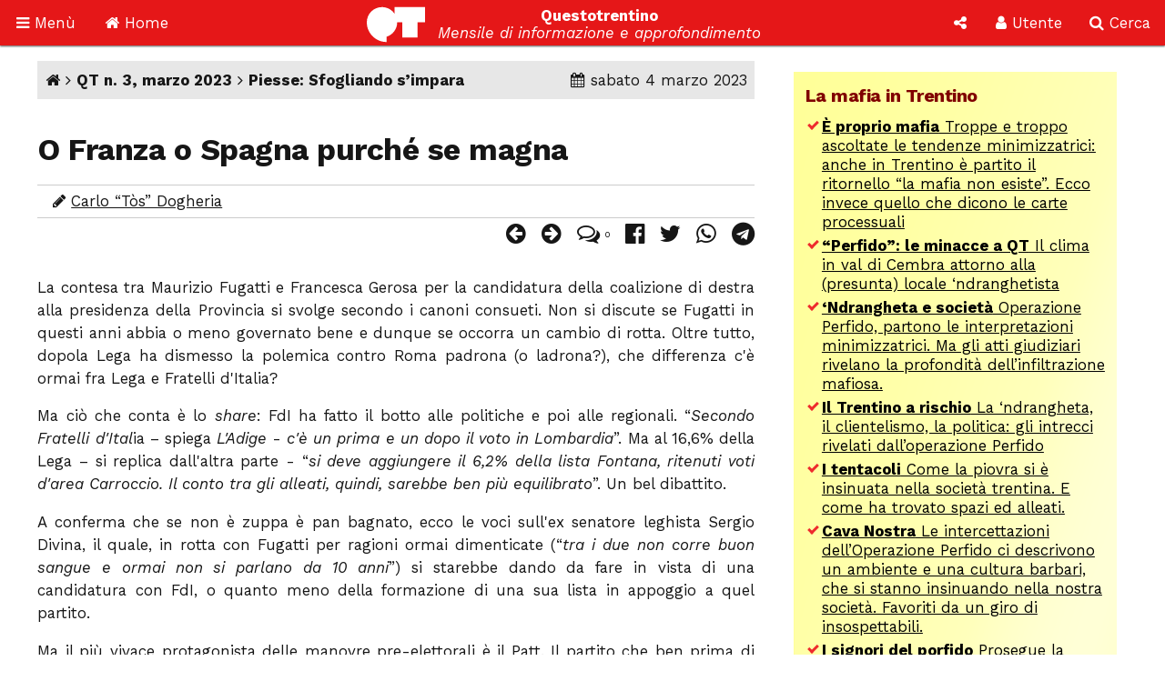

--- FILE ---
content_type: text/html; charset=utf-8
request_url: https://www.google.com/recaptcha/api2/aframe
body_size: 268
content:
<!DOCTYPE HTML><html><head><meta http-equiv="content-type" content="text/html; charset=UTF-8"></head><body><script nonce="gVDk43ITk_4MW-irHVprdA">/** Anti-fraud and anti-abuse applications only. See google.com/recaptcha */ try{var clients={'sodar':'https://pagead2.googlesyndication.com/pagead/sodar?'};window.addEventListener("message",function(a){try{if(a.source===window.parent){var b=JSON.parse(a.data);var c=clients[b['id']];if(c){var d=document.createElement('img');d.src=c+b['params']+'&rc='+(localStorage.getItem("rc::a")?sessionStorage.getItem("rc::b"):"");window.document.body.appendChild(d);sessionStorage.setItem("rc::e",parseInt(sessionStorage.getItem("rc::e")||0)+1);localStorage.setItem("rc::h",'1769411758210');}}}catch(b){}});window.parent.postMessage("_grecaptcha_ready", "*");}catch(b){}</script></body></html>

--- FILE ---
content_type: text/css
request_url: https://questotrentino.it/qt/reset.css
body_size: 1197
content:
/* @import url('https://fonts.googleapis.com/css?family=Fira+Sans+Extra+Condensed:400,400i,700,700i,900,900i');
@import url('https://fonts.googleapis.com/css2?family=Exo:ital,wght@0,200;0,400;0,600;0,800;1,200;1,400;1,600;1,800&display=swap');
@import url('https://fonts.googleapis.com/css2?family=Exo+2:ital,wght@0,400;0,700;0,900;1,400;1,700;1,900&display=swap');
@import url('https://fonts.googleapis.com/css2?family=Krub:ital,wght@0,400;0,500;0,700;1,400;1,500;1,700&display=swap'); */
@import url('https://fonts.googleapis.com/css2?family=Work+Sans:ital,wght@0,200;0,400;0,700;1,200;1,400;1,700&display=swap');
*,
*:before,
*:after { -moz-box-sizing: border-box; -webkit-box-sizing: border-box; box-sizing: border-box; }
html, body, div, span, applet, object, iframe,
h1, h2, h3, h4, h5, h6, p, blockquote, pre,
a, abbr, acronym, address, big, cite, code,
del, dfn, em, img, ins, kbd, q, s, samp,
small, strike, strong, sub, sup, tt, var,
b, u, i, center,
dl, dt, dd, ol, ul, li,
fieldset, form, label, legend,
table, caption, tbody, tfoot, thead, tr, th, td,
article, aside, canvas, details, embed, 
figure, figcaption, footer, header, hgroup, 
menu, nav, output, ruby, section, summary,
time, mark, audio, video { margin: 0; padding: 0; border: 0; font: inherit; vertical-align: baseline; color: inherit; }
form { display: inline-block; }
input,
textarea,
select,
option,
button,
.button { font: inherit; font-weight: 700; font-size: .95rem; }
input[type='submit'],
input[type='reset'],
input[type='button'],
button,
.button { background: rgb(255,255,255); background: -moz-linear-gradient(top,  rgb(255,255,255) 0%, rgb(204,204,204) 100%); background: -webkit-linear-gradient(top,  rgb(255,255,255) 0%,rgb(204,204,204) 100%); background: linear-gradient(to bottom,  rgb(255,255,255) 0%,rgb(204,204,204) 100%); filter: progid:DXImageTransform.Microsoft.gradient( startColorstr='#ffffff', endColorstr='#cccccc',GradientType=0 ); border: thin solid #797979; border-radius: 24px; padding: 0 1.5em; outline-style: none; text-decoration: none; line-height: 2.3; display: inline-block; }
input[type='submit']:hover,
input[type='reset']:hover,
input[type='button']:hover,
button:hover,
.button:hover,
input[type='submit']:focus,
input[type='reset']:focus,
input[type='button']:focus,
button:focus,
.button:focus { background: rgb(204,204,204); background: -moz-linear-gradient(top,  rgb(204,204,204) 0%, rgb(255,255,255) 100%); background: -webkit-linear-gradient(top,  rgb(204,204,204) 0%,rgb(255,255,255) 100%); background: linear-gradient(to bottom,  rgb(204,204,204) 0%,rgb(255,255,255) 100%); filter: progid:DXImageTransform.Microsoft.gradient( startColorstr='#cccccc', endColorstr='#ffffff',GradientType=0 ); outline-style: none; }
input[type='color'],
input[type='date'],
input[type='datetime-local'],
input[type='email'],
input[type='file'],
input[type='month'],
input[type='number'],
input[type='password'],
input[type='range'],
input[type='search'],
input[type='tel'],
input[type='text'],
input[type='time'],
input[type='url'],
input[type='week'],
textarea { padding: .3em .5em; line-height: 1.2; border-style: solid; outline: none; border-color: white; box-shadow: 1px 1px 3px #b3b3b3; background-color: white; border-width: 1px; }
input[type='color']:focus,
input[type='date']:focus,
input[type='datetime-local']:focus,
input[type='email']:focus,
input[type='file']:focus,
input[type='month']:focus,
input[type='number']:focus,
input[type='password']:focus,
input[type='range']:focus,
input[type='search']:focus,
input[type='tel']:focus,
input[type='text']:focus,
input[type='time']:focus,
input[type='url']:focus,
input[type='week']:focus,
textarea:focus { border-color: red; }
article,
aside,
details,
figcaption,
figure,
footer,
header,
hgroup,
menu,
nav,
section { display: block; width: 100%; }
html { font: normal normal 400 calc(13px + .3vw)/1.5 'Work Sans', serif; color: #161616; }
ol, ul { list-style: none; }
blockquote, q { quotes: none; }
blockquote:before,
blockquote:after,
q:before,
q:after { content: ''; content: none; }
table { border-collapse: collapse; border-spacing: 0; }
b, strong { font-weight: 700; color: inherit; } 
i, em { font-style: italic; color: inherit; }

--- FILE ---
content_type: application/x-javascript
request_url: https://www.questotrentino.it/qt/notiziacontajs.asp?id=16747
body_size: -76
content:
$.post('/qt/notiziacontajs.asp', {id: 16747, x: 1});